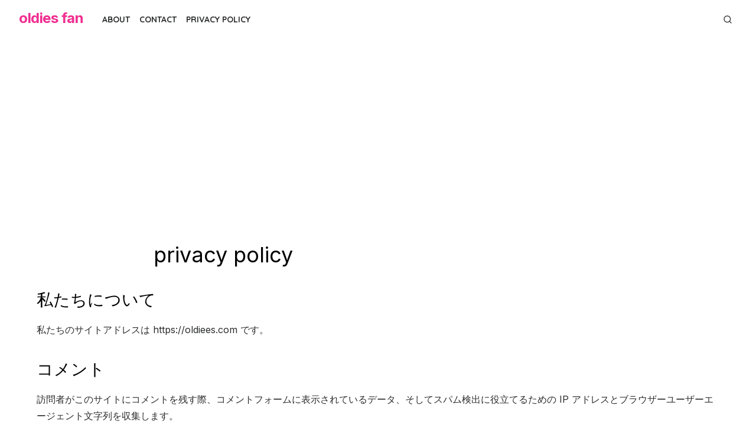

--- FILE ---
content_type: text/html; charset=utf-8
request_url: https://www.google.com/recaptcha/api2/aframe
body_size: 265
content:
<!DOCTYPE HTML><html><head><meta http-equiv="content-type" content="text/html; charset=UTF-8"></head><body><script nonce="E-NeUA0AH6S3HuMfxyF_-w">/** Anti-fraud and anti-abuse applications only. See google.com/recaptcha */ try{var clients={'sodar':'https://pagead2.googlesyndication.com/pagead/sodar?'};window.addEventListener("message",function(a){try{if(a.source===window.parent){var b=JSON.parse(a.data);var c=clients[b['id']];if(c){var d=document.createElement('img');d.src=c+b['params']+'&rc='+(localStorage.getItem("rc::a")?sessionStorage.getItem("rc::b"):"");window.document.body.appendChild(d);sessionStorage.setItem("rc::e",parseInt(sessionStorage.getItem("rc::e")||0)+1);localStorage.setItem("rc::h",'1763658674747');}}}catch(b){}});window.parent.postMessage("_grecaptcha_ready", "*");}catch(b){}</script></body></html>

--- FILE ---
content_type: text/css; charset=utf-8
request_url: http://oldiees.com/wp-content/cache/autoptimize/autoptimize_single_656d0db52e79f3143f82d762a2b273ad.php?ver=1.1.3
body_size: 62398
content:
html,body,div,span,applet,object,iframe,h1,h2,h3,h4,h5,h6,p,blockquote,pre,a,abbr,acronym,address,big,cite,code,del,dfn,em,img,ins,kbd,q,s,samp,small,strike,strong,sub,sup,tt,var,b,u,i,center,dl,dt,dd,ol,ul,li,fieldset,form,label,legend,table,caption,tbody,tfoot,thead,tr,th,td,article,aside,canvas,details,embed,figure,figcaption,footer,header,hgroup,menu,nav,output,ruby,section,summary,time,mark,audio,video{margin:0;padding:0;border:0;font-size:100%;font:inherit;vertical-align:baseline}article,aside,details,figcaption,figure,footer,header,hgroup,menu,nav,section{display:block}html{-webkit-text-size-adjust:100%}body{text-rendering:optimizelegibility;line-height:1}ol,ul{list-style:none}blockquote,q{quotes:none}blockquote:before,blockquote:after,q:before,q:after{content:'';content:none}table{border-collapse:collapse;border-spacing:0}pre{font-family:monospace;font-size:1em}abbr[title]{border-bottom:none;text-decoration:underline;text-decoration-style:dotted}b,strong{font-weight:700}code,kbd,samp{font-family:monospace,monospace;font-size:1em}button,input,optgroup,select,textarea{font-family:inherit;font-size:100%;margin:0}button,input{overflow:visible}button,select{text-transform:none}button,[type=button],[type=reset],[type=submit]{-webkit-appearance:button}html,body{-webkit-font-smoothing:antialiased;-moz-osx-font-smoothing:grayscale}body,input,select,textarea{color:#2c2d2e;font-family:'Inter',sans-serif;font-size:16px;font-size:1rem;line-height:1.75}body{background-color:#fff;word-wrap:break-word;overflow-x:hidden}h1,h2,h3,h4,h5,h6{clear:both;font-family:'Inter',sans-serif;color:#000;font-weight:400}h1{font-size:32px;font-size:2rem;line-height:1.25}h2{font-size:24px;font-size:1.5rem;line-height:1.5}h3{font-size:21px;font-size:1.3125rem;line-height:1.5}h4{font-size:18px;font-size:1.125rem;line-height:1.5}h5{font-size:14px;font-size:.875rem;text-transform:uppercase;line-height:1.5}h6{font-size:16px;font-size:1rem;line-height:1.5}h1,h2,h3{margin:2rem 0 1rem}h4,h5,h6{margin:1rem 0 .5rem}p{margin:0 0 2rem}.center-align{text-align:center}.right-align{text-align:right}.justify{text-align:justify}.nowrap{white-space:nowrap}dfn,cite,em,i{font-style:italic}pre{margin-bottom:1rem;max-width:100%;overflow:auto;font-family:"Courier 10 Pitch",Courier,monospace;font-size:16px;font-size:1rem;line-height:1.5;white-space:pre-wrap;word-wrap:break-word}code,kbd,tt,var{font-family:Menlo,Consolas,monospace;font-size:14px;font-size:.875rem}code{background-color:rgba(0,0,0,.08);padding:2px 4px;line-height:1.75}abbr,acronym{border-bottom:1px dotted #4b4c4d;cursor:help}mark,ins{text-decoration:none}mark{background:#fff9c0}small{font-size:75%}big{font-size:125%}.sep{padding:0 .5rem}.site-title{font-family:'Inter',sans-serif;font-size:2rem;font-weight:800;line-height:1.25;letter-spacing:-.5px}.site-description{font-size:.875rem;color:#9d9e9e;line-height:1.25}.entry-title{padding:0;margin:0}.widget-title{margin:0 0 1.5rem;padding:0;font-size:.75rem;text-transform:uppercase;text-align:center;line-height:1.5;text-align:center;letter-spacing:.25em}.comments-title,.comment-reply-title{font-size:1.5rem;margin:0 0 1rem;padding:0;line-height:1.25}.page-title{margin:0;font-size:1.5rem;text-align:center;font-weight:400;line-height:1.5}.page-title>span:first-child{display:block;margin-bottom:.5rem;font-size:12px;text-transform:uppercase;letter-spacing:.05em;color:#9d9e9e;font-weight:400}a{color:#0baab0;text-decoration:underline}a:hover,a:focus{text-decoration:none}a:hover,a:active{outline:0}.site-title a{color:#f02e90;white-space:nowrap;text-decoration:none;opacity:1;transition:all .3s ease-in-out 0s}.site-title a:hover{text-decoration:none;opacity:.5}.entry-title a{color:#000;text-decoration:none}.entry-title a:hover{color:#0baab0;text-decoration:underline}.read-more{display:block;text-align:left;margin:1rem 0 0}.read-more a{display:inline-block;position:relative;padding:0 0 .25rem;border:0;color:#4b4c4d;font-size:14px;letter-spacing:.05em;font-weight:400;text-decoration:none}.read-more a:before,.read-more a:after{content:"";position:absolute;left:0;bottom:0;height:1px;transition:all .3s ease-in-out 0s}.read-more a:before{width:100%;background-color:rgba(0,0,0,.1);z-index:1}.read-more a:after{width:0;background-color:currentColor;z-index:2}.read-more a:hover{color:#0baab0;text-decoration:none}.read-more a:hover:after{width:100%}.divider{display:-webkit-box;display:-webkit-flex;display:-ms-flexbox;display:flex;align-items:center;justify-content:center;overflow:hidden;width:100%}.divider span{position:relative;padding:0 16px}.divider span:before,.divider span:after{content:"";position:absolute;height:1px;top:50%;width:200%;background-color:rgba(0,0,0,.08)}.divider span:before{left:100%}.divider span:after{right:100%}*,*:before,*:after{box-sizing:inherit}blockquote{quotes:"" "";position:relative;margin:2rem 0;padding:0;font-style:italic}blockquote p{position:relative;margin:1rem 0;font-size:1.125rem}blockquote p:first-child{padding-top:2rem}blockquote p:last-child{margin-bottom:0}blockquote:before{content:"\201D";font-family:serif;position:absolute;display:block;text-align:center;top:-4px;left:8px;font-size:6rem;line-height:48px;font-weight:700;font-style:normal;color:currentColor}blockquote:after{content:""}blockquote cite{display:block;margin-top:.5rem;font-style:normal;font-size:.875rem;color:#9d9e9e}blockquote cite:before{content:"";display:inline-block;vertical-align:middle;height:1px;width:32px;margin-right:8px;background-color:rgba(0,0,0,.08)}address{margin:0 0 .5rem}q{quotes:"“" "”" "‘" "’"}b,strong{font-weight:700}ul,ol{margin:0 0 2rem 1.5rem;padding:0 0 0 1.5rem}ul{list-style:disc}ol{list-style:decimal}li>ul,li>ol{margin-bottom:0;margin-left:1.5rem}dt{font-weight:700}dd{margin:0 1.5rem 2rem}img{height:auto;max-width:100%}img[loading=lazy]{animation:fimg-FadeIn 2.5s}@keyframes fimg-FadeIn{from{opacity:0}to{opacity:1}}table{margin:2rem auto;width:100%;border-collapse:collapse;border-spacing:0}td,th{padding:1rem;border:1px solid rgba(0,0,0,.08)}th{text-align:left;font-weight:700}figure{margin:auto}.svg-icon{display:inline-block;width:16px;height:16px;stroke:currentColor;stroke-width:2;stroke-linecap:round;stroke-linejoin:round;fill:none}embed,iframe,object{max-width:100%}.entry-content .wp-smiley,.comment-content .wp-smiley{border:none;margin-bottom:0;margin-top:0;padding:0}.gallery{margin:0 -.5rem 2rem}.gallery-item{display:inline-block;width:100%;margin:0 auto 1rem;padding:0 .5rem;text-align:center;vertical-align:top;-webkit-box-sizing:border-box;box-sizing:border-box}.gallery-icon img{display:block;max-width:100%;height:auto;margin:0 auto;border:none}.gallery-columns-2 .gallery-item{max-width:50%}.gallery-columns-3 .gallery-item{max-width:33.333334%}.gallery-columns-4 .gallery-item{max-width:25%}.gallery-columns-5 .gallery-item{max-width:20%}.gallery-columns-6 .gallery-item{max-width:16.6666%}.gallery-columns-7 .gallery-item{max-width:14.2857%}.gallery-columns-8 .gallery-item{max-width:12.5%}.gallery-columns-9 .gallery-item{max-width:11.1111%}.gallery-columns-10 .gallery-item{max-width:10%}.wp-caption{border:none;max-width:100%;margin-bottom:1rem}.wp-caption-text,.gallery-caption{display:block;margin:1rem 0 0;font-size:14px;font-size:.875rem;text-align:center;line-height:1.5;color:#9d9e9e}.wp-caption img[class*=wp-image-]{display:block;margin-left:auto;margin-right:auto}button,.button,input[type=button],input[type=reset],input[type=submit]{border:0;background:#0baab0;color:#fff;font-size:.875rem;line-height:1.5;padding:.5rem 1.5rem .5rem;opacity:1;font-weight:700;cursor:pointer;border-radius:2px;box-sizing:border-box;transition:opacity .3s ease 0s}button:hover,.button:hover,input[type=button]:hover,input[type=reset]:hover,input[type=submit]:hover{opacity:.75}button:focus,.button:focus,input[type=button]:focus,input[type=reset]:focus,input[type=submit]:focus,button:active,input[type=button]:active,input[type=reset]:active,input[type=submit]:active{border:0}input[type=text],input[type=email],input[type=url],input[type=password],input[type=search],input[type=number],input[type=tel],input[type=range],input[type=date],input[type=month],input[type=week],input[type=time],input[type=datetime],input[type=datetime-local],input[type=color],textarea{color:#2c2d2e;line-height:1.5;border:1px solid rgba(0,0,0,.08);-webkit-box-sizing:border-box;box-sizing:border-box}select{line-height:1.5;border:1px solid #ddd;padding:.5em}input[type=text]:focus,input[type=email]:focus,input[type=url]:focus,input[type=password]:focus,input[type=search]:focus,input[type=number]:focus,input[type=tel]:focus,input[type=range]:focus,input[type=date]:focus,input[type=month]:focus,input[type=week]:focus,input[type=time]:focus,input[type=datetime]:focus,input[type=datetime-local]:focus,input[type=color]:focus,textarea:focus{color:#000}input[type=text],input[type=email],input[type=url],input[type=password],input[type=search],input[type=number],input[type=tel],input[type=range],input[type=date],input[type=month],input[type=week],input[type=time],input[type=datetime],input[type=datetime-local],input[type=color],textarea{padding:.5rem 1rem}.search-form{position:relative;display:-webkit-box;display:-ms-flexbox;display:flex;flex-direction:row;-ms-flex-wrap:nowrap;flex-wrap:nowrap;align-items:center;background-color:#fff;border-width:1px;border-style:solid;border-color:rgba(0,0,0,.08) rgba(0,0,0,.08) rgba(0,0,0,.16)}.search-form label{flex:1 1 0}.search-form .search-field,.search-form input[type=search]{width:100%;padding:8px;border:0;background-color:#fff;font-size:.875rem;line-height:22px;-webkit-appearance:none}.search-form .search-field:focus{border-color:rgba(0,0,0,.2)}.search-form .search-submit{width:60px;height:40px;padding:4px;background-color:transparent;color:#4b4c4d;text-align:center;line-height:1;border:0;cursor:pointer;box-sizing:border-box}.main-navigation{display:none;clear:both;margin:0;font-family:'Quicksand',sans-serif;box-sizing:border-box}.main-navigation ul{list-style:none;margin:0;padding:0;text-align:left}.main-navigation li{display:block;position:relative}.main-navigation a{display:block;text-decoration:none;font-size:14px}.main-navigation ul ul{display:none}.mobile-header{position:relative;padding:.5rem 0;margin-bottom:1.5rem;z-index:9998}.mobile-header-wrapper{display:-webkit-box;display:-webkit-flex;display:-ms-flexbox;display:flex;flex-direction:row;-ms-flex-wrap:nowrap;flex-wrap:nowrap;justify-content:flex-start;align-items:center}.mobile-header .site-branding{align-items:center;flex:1 1 0;width:calc(100% - 80px);padding:4px 8px;margin:auto;text-align:center}.mobile-header .site-title{width:100%;height:40px;font-size:1.5rem;line-height:32px;margin:auto;padding:4px 0}.mobile-header .site-description{width:100%}.mobile-header .site-title+.site-description{margin-top:4px}.mobile-header .site-title a{display:inline-block;max-width:100%;white-space:nowrap;overflow:hidden;text-overflow:ellipsis}.mobile-header .site-logo{width:auto;max-width:180px;height:100%;margin:auto}.mobile-header .search-popup-button,.mobile-header .woo-cart-link a{width:40px;height:40px}.mobile-header .search-popup-button .svg-icon{width:20px;height:20px}.mobile-navigation{outline:none;display:block;width:100%;margin:0;padding:1.5rem 0;font-family:'Quicksand',sans-serif;background-color:#fff}.mobile-navigation ul{display:block;list-style:none;margin:0;padding:0;text-align:left}.mobile-navigation li{display:block;position:relative}.mobile-navigation a{display:block;text-decoration:none;font-size:14px}.mobile-navigation ul li{margin:0 .5rem}.mobile-navigation ul li a{padding:.5rem 0;font-size:16px;line-height:1.5}.mobile-navigation ul ul{display:none;margin:0}.mobile-navigation ul ul li{margin:0}.mobile-navigation ul ul li a{padding:.5rem .75rem}.mobile-navigation .mobile-menu,.mobile-navigation .social-menu{margin:1rem 0}.mobile-navigation .mobile-menu li{display:block;border-top:1px solid rgba(0,0,0,.08);padding:0;margin:0}.mobile-navigation .mobile-menu>li:first-child{border-top:0}.mobile-navigation .mobile-menu>li:last-child{border-bottom:1px solid rgba(0,0,0,.08)}.mobile-navigation .mobile-menu a{color:#2c2d2e;opacity:1;transition:opacity .3s ease-in-out 0s}.mobile-navigation .mobile-menu>li>a,.mobile-navigation .mobile-menu>li>div>a{padding:.5rem}.mobile-navigation .mobile-menu li:hover>a,.mobile-navigation .mobile-menu li:focus>a,.mobile-navigation .mobile-menu li.current_page_item>a,.mobile-navigation .mobile-menu li.current-menu-item>a{color:#2c2d2e;opacity:.5}.mobile-navigation .mobile-menu li.is-open>ul,.mobile-navigation .mobile-menu li .is-open+.sub-menu{display:block;background-color:rgba(0,0,0,.04)}.mobile-navigation .mobile-menu li.is-closed>ul{display:none}.mobile-navigation .social-menu{display:-webkit-box;display:-webkit-flex;display:-ms-flexbox;display:flex;flex-direction:row;-ms-flex-wrap:wrap;flex-wrap:wrap;align-items:center;justify-content:flex-start;padding:0}.mobile-navigation .social-menu li{display:inline-block;padding:0 .25rem;margin:0 .25rem}.mobile-navigation .social-menu a{margin:0;border:0}.mobile-navigation .social-menu .svg-icon{width:20px;height:20px}.menu-toggle,.side-panel-close{display:inline-block;cursor:pointer;width:40px;height:40px;margin:0;padding:0;background:0 0;color:#2c2d2e;text-decoration:none;border:0}.menu-toggle{position:relative}.side-panel-close{position:absolute;right:20px;top:10px}.menu-toggle>i,.side-panel-close>i{display:block;height:2px;opacity:1;position:absolute;width:22px;z-index:20;left:9px;top:20px}.menu-toggle>i:before,.side-panel-close>i:before{background-color:currentColor;content:"";height:2px;left:0;position:absolute;top:-6px;transform-origin:center center 0;transition:transform .3s ease 0s,background .3s ease 0s;width:22px}.menu-toggle>i:after,.side-panel-close>i:after{background-color:currentColor;bottom:-6px;content:"";height:2px;left:0;position:absolute;transform-origin:center center 0;transition:transform .3s ease 0s,background .3s ease 0s;width:22px}.menu-toggle>i{background-color:currentColor}.side-panel-close>i{background-color:transparent}.side-panel-close>i:before{transform:translate(0px,6px) rotate(-45deg)}.side-panel-close>i:after{transform:translate(0px,-6px) rotate(45deg)}.sub-menu-toggle{display:-webkit-box;display:-webkit-flex;display:-ms-flexbox;display:flex;align-items:center;justify-content:center;height:42px;width:42px;padding:0;margin:0;position:absolute;top:0;right:0;text-transform:none;background-color:transparent;color:#2c2d2e;border:0;content:"";border-radius:0}.sub-menu-toggle .svg-icon{width:18px;height:18px}li.is-open>.menu-item-wrapper .sub-menu-toggle .svg-icon,li .menu-item-wrapper.is-open .sub-menu-toggle .svg-icon{transform:rotate(-180deg)}.social-menu{position:relative;display:-webkit-box;display:-webkit-flex;display:-ms-flexbox;display:flex;-ms-flex-wrap:wrap;flex-wrap:wrap;align-items:center;list-style-type:none;margin:0;padding:0;font-size:1rem}.social-menu li{display:inline-block;margin:0 .5rem 0 0;line-height:1}.social-menu li:last-child{margin-right:0}.social-menu a{position:relative;display:-webkit-box;display:-webkit-flex;display:-ms-flexbox;display:flex;align-items:center;margin:0;padding:4px;line-height:1;text-align:center;color:#2c2d2e;background-color:transparent;opacity:1;transition:opacity .3s ease-in-out 0s,color .3s ease-in-out 0s}.social-menu a:hover{text-decoration:none;opacity:.5}.social-menu a .screen-reader-text{position:absolute;top:-9999em;left:-9999em}.social-menu .svg-icon{width:16px;height:16px;stroke:none;fill:currentColor}.side-panel{background-color:#fff;height:100%;left:0;max-width:100%;overflow-x:hidden;overflow-y:scroll;padding:0;pointer-events:none;position:fixed;top:0;-webkit-transform:translateX(-100%);-ms-transform:translateX(-100%);transform:translateX(-100%);-webkit-transition:-webkit-transform .5s cubic-bezier(.75,0,.25,1);transition:-webkit-transform .5s cubic-bezier(.75,0,.25,1);transition:transform .5s cubic-bezier(.75,0,.25,1);transition:transform .5s cubic-bezier(.75,0,.25,1),-webkit-transform .5s cubic-bezier(.75,0,.25,1);width:100%;will-change:transform;z-index:9999;max-width:900px;visibility:hidden}.admin-bar .side-panel{top:48px}@media only screen and (min-width:600px){.admin-bar .side-panel{top:32px}}.side-panel-open{height:100%;overflow:hidden}.side-panel-open .side-panel{visibility:visible;pointer-events:auto;-webkit-transform:translateX(0%);-ms-transform:translateX(0%);transform:translateX(0%);-webkit-transition:-webkit-transform .5s cubic-bezier(.75,0,.25,1);transition:-webkit-transform .5s cubic-bezier(.75,0,.25,1);transition:transform .5s cubic-bezier(.75,0,.25,1);transition:transform .5s cubic-bezier(.75,0,.25,1),-webkit-transform .5s cubic-bezier(.75,0,.25,1)}.side-panel-inner{padding:48px 32px 48px}.side-panel-overlay{background:rgba(0,0,0,.25);bottom:0;cursor:pointer;display:block;left:0;opacity:0;position:fixed;right:0;top:0;-webkit-transition:opacity .4s cubic-bezier(.75,0,.25,1) .1s,visibility 1ms linear .502s;transition:opacity .4s cubic-bezier(.75,0,.25,1) .1s,visibility 1ms linear .502s;visibility:hidden;will-change:opacity;z-index:9997}.side-panel-open .side-panel-overlay{visibility:visible;opacity:1;-webkit-transition:opacity .4s cubic-bezier(.75,0,.25,1) 2ms,visibility 1ms linear;transition:opacity .4s cubic-bezier(.75,0,.25,1) 2ms,visibility 1ms linear}@media only screen and (min-width:600px){.side-panel{max-width:400px}}.posts-navigation,.post-navigation{overflow:hidden;clear:both}.posts-navigation,.post-navigation,.comment-navigation{margin:2rem 0}.posts-navigation a{display:inline-block;padding:.25rem 0;color:#9d9e9e;text-decoration:none;line-height:1.25;transition:all .2s ease-in-out 0s}.posts-navigation a:hover{color:#0baab0;border-color:#0baab0}.comment-navigation .nav-previous,.posts-navigation .nav-previous,.post-navigation .nav-previous,.comment-navigation .nav-next,.posts-navigation .nav-next,.post-navigation .nav-next{box-sizing:border-box}.comment-navigation .nav-previous,.posts-navigation .nav-previous,.post-navigation .nav-previous{margin-bottom:1.5rem}.pagination{clear:both;margin-bottom:2rem}.pagination .nav-links{text-align:center}.pagination .page-numbers{display:inline-block;width:40px;height:40px;line-height:30px;padding:4px;margin-right:.25rem;background-color:#fff;color:#9d9e9e;text-decoration:none;border:1px solid rgba(0,0,0,.08);box-sizing:border-box}.pagination .page-numbers:hover{text-decoration:none;background-color:#0baab0;color:#fff}.pagination .current,.pagination .current:hover{background-color:#0baab0;color:#fff}.post-navigation{position:relative;padding-top:1rem;border-top:1px solid rgba(0,0,0,.08)}.post-navigation .nav-previous,.post-navigation .nav-next{padding:0 .5rem;transition:all .2s ease-in-out 0s}.post-navigation .nav-previous,.post-navigation .nav-next{text-align:center}.post-navigation a{display:inline-block;text-decoration:none}.post-navigation .meta-nav,.post-navigation .post-title{display:inline-block}.post-navigation .meta-nav{display:-webkit-box;display:-webkit-flex;display:-ms-flexbox;display:flex;align-items:center;flex-flow:row nowrap;margin-bottom:.5rem;font-size:.75rem;text-transform:uppercase;color:#9d9e9e}.post-navigation .nav-previous .meta-nav,.post-navigation .nav-next .meta-nav{justify-content:center}.post-navigation .post-title{color:#000;font-size:1rem;transition:color .3s ease 0s}.post-navigation a:hover .meta-nav,.post-navigation a:hover .post-title{color:#0baab0}.post-navigation a .svg-icon{width:16px;height:16px}.nav-arrow{width:24px;position:relative;background-color:#9d9e9e}.nav-arrow,.nav-arrow:after,.nav-arrow:before{display:block;height:1px}.nav-arrow:after,.nav-arrow:before{width:5px;content:"";position:absolute;background-color:currentColor}.nav-arrow:before{transform:rotate(40deg)}.nav-arrow:after{transform:rotate(-40deg)}.nav-arrow.nav-arrow-left:after,.nav-arrow.nav-arrow-left:before{top:0;left:0}.nav-arrow.nav-arrow-left:before{transform-origin:top left}.nav-arrow.nav-arrow-left:after{transform-origin:bottom left}.nav-arrow.nav-arrow-right:after,.nav-arrow.nav-arrow-right:before{top:0;right:0}.nav-arrow.nav-arrow-right:before{transform-origin:top right}.nav-arrow.nav-arrow-right:after{transform-origin:bottom right}.nav-arrow-left{margin-right:.5em}.nav-arrow-right{margin-left:.5em}.post-navigation a:hover .nav-arrow{background-color:#0baab0}.container{max-width:100%;margin:auto;padding:0 24px;transition:max-width .5s ease-in-out 0s;box-sizing:border-box}.content-area,.widget-area{flex:0 0 100%;max-width:100%;padding:0 12px;box-sizing:border-box}.site{background-color:#fff;margin:auto}.row{display:-webkit-box;display:-webkit-flex;display:-ms-flexbox;display:flex;flex-direction:row;-ms-flex-wrap:wrap;flex-wrap:wrap;justify-content:space-between;margin:0 -12px}.column{padding:0 12px;box-sizing:border-box}.hentry:before,.hentry:after,.product:before,.product:after,.entry-content:before,.entry-content:after,.comment-meta:before,.comment-meta:after,.comment-content:before,.comment-content:after,.nav-links:before,.nav-links:after,.widget_archive ul li:before,.widget_archive ul li:after,.widget_categories ul li:before,.widget_categories ul li:after{content:"";display:table;table-layout:fixed}.hentry:after,.product:after,.entry-content:after,.comment-meta:after,.comment-content:after,.nav-links:after,.widget_archive ul li:after,.widget_categories ul li:after{clear:both}.screen-reader-text{clip:rect(1px,1px,1px,1px);height:1px;overflow:hidden;position:absolute !important;width:1px;word-wrap:normal !important}.screen-reader-text:focus{background-color:#f1f1f1;border-radius:2px;box-shadow:0 0 2px 2px rgba(0,0,0,.25);clip:auto !important;color:#0baab0;display:block;font-size:14px;font-weight:700;height:auto;left:5px;line-height:normal;padding:15px 20px;text-decoration:none;top:5px;width:auto;z-index:100000}.site-header{background-color:#fff}.site-header .main-header{display:none}.header-actions,.header-hamburger{display:-webkit-box;display:-webkit-flex;display:-ms-flexbox;display:flex;flex-direction:row;-ms-flex-wrap:nowrap;flex-wrap:nowrap}.header-actions{justify-content:flex-end}.header-hamburger{align-items:center;justify-content:flex-start}.site-logo{line-height:1;font-size:1rem;max-width:100%}.site-logo:hover{opacity:.75}.site-logo img{display:inline-block;vertical-align:middle;max-width:100%;height:auto;opacity:1;transition:opacity .3s ease-in-out 0s}.site-branding{position:relative;display:flex;flex-direction:column;padding:0;margin:2rem auto;box-sizing:border-box}.site-title{margin:0;padding:0}.site-description{max-width:760px;margin:8px 0 0;padding:0}.sticky-header{position:fixed;left:0;right:0;top:0;width:100%;background-color:#fff;z-index:999;box-shadow:0 4px 12px 0 rgba(0,0,0,.06);-webkit-animation:HeaderTransform .35s ease-in;animation:HeaderTransform .35s ease-in;box-sizing:border-box}@-webkit-keyframes HeaderTransform{0%{-webkit-transform:translate3d(0,-100%,0);transform:translate3d(0,-100%,0)}100%{-webkit-transform:translateZ(0);transform:translateZ(0)}}@keyframes HeaderTransform{0%{-webkit-transform:translate3d(0,-100%,0);transform:translate3d(0,-100%,0)}100%{-webkit-transform:translateZ(0);transform:translateZ(0)}}.sticky-header .mobile-header{margin:0}.search-popup,.search-popup-inner{position:relative;display:-webkit-box;display:-webkit-flex;display:-ms-flexbox;display:flex;flex-flow:row nowrap;align-items:center;padding:0;margin:0}.social-links+.search-popup,.woo-cart-link+.search-popup{margin-left:.5rem}.search-popup .search-form{position:absolute;width:1px;height:36px;top:50%;right:40px;margin-top:-18px;padding:0 .5rem;opacity:0;visibility:hidden;background-color:#fff;border-width:0 0 1px;border-style:solid;border-bottom-color:#9d9e9e;border-radius:0;box-shadow:0 2px 4px -2px rgba(0,0,0,.1);transition:width .5s ease 0s,opacity .5s ease 0s;z-index:20;box-sizing:border-box}.search-popup .search-form label{max-width:calc(100% - 40px)}.search-popup .search-form .search-field{height:26px;line-height:26px;font-size:14px;padding:4px 0;border:0;border-radius:0;background-color:#fff;position:relative;box-sizing:border-box}.search-popup .search-form .search-submit{position:absolute;right:5px;top:3px;width:40px;height:30px;background:0 0;color:#9d9e9e}.search-popup .search-form .search-submit:hover{color:#4b4c4d}.search-popup-button{display:-webkit-box;display:-webkit-flex;display:-ms-flexbox;display:flex;align-items:center;justify-content:center;padding:4px;text-align:center;line-height:1;color:#2c2d2e;background-color:transparent;cursor:pointer;z-index:10;opacity:1;transition:color .3s ease-in-out 0s,opacity .3s ease-in-out 0s}.search-popup-button:hover{opacity:.5}.search-close{display:none}.search-popup.active .search-form{visibility:visible;opacity:1;width:200px}.search-popup.active .search-close{display:-webkit-box;display:-webkit-flex;display:-ms-flexbox;display:flex}.search-popup.active .search-open{display:none}.woo-cart-link{position:relative;display:-webkit-box;display:-webkit-flex;display:-ms-flexbox;display:flex;flex-flow:row nowrap;align-items:center;padding:0;margin:0}.woo-cart-link a{display:inline-block;width:24px;height:24px;padding:4px;text-decoration:none;color:#2c2d2e;text-align:center;line-height:1;opacity:1;transition:color .3s ease-in-out 0s,opacity .3s ease-in-out 0s}.woo-cart-link a:hover{opacity:.5}.social-links+.woo-cart-link{margin-left:.5rem}.site-footer{margin:2rem auto 0;clear:both;background-color:#fff}.site-footer .social-links{padding:0;margin:1rem 0}.site-footer .social-menu{justify-content:center}.site-footer .social-menu .svg-icon{width:20px;height:20px}.footer-wrapper{padding:1rem 0}.footer-credits{margin:1rem 0;padding:0;font-size:.875rem;text-align:center;line-height:1.5;color:#2c2d2e}.footer-credits span{display:inline-block;padding-left:.5rem}.footer-credits a{color:#2c2d2e;opacity:1;transition:opacity .3s ease-in-out 0s,color .3s ease-in-out 0s;text-decoration:none}.footer-credits a:hover{opacity:.5;text-decoration:underline}.footer-credits span:first-child{padding-left:0}.footer-navigation{margin:1rem 0}.footer-menu{margin:0;padding:0;list-style-type:none;font-size:.875rem;line-height:1.5;text-align:center}.footer-menu a{display:inline-block;margin:.5rem 0;color:#2c2d2e;opacity:1;text-decoration:none;transition:opacity .3s ease-in-out 0s,color .3s ease-in-out 0s}.footer-menu a:hover{opacity:.5;text-decoration:underline}.section-header{margin:0 auto 2rem}.section-title{margin:0;font-size:1.5rem;text-align:center;font-weight:400;line-height:1.5}.section-title+p{margin:.5rem auto 0;max-width:640px;text-align:center;color:#9d9e9e}.posts-loop{-webkit-box-sizing:border-box;box-sizing:border-box}.hentry,.no-results{margin-bottom:2rem}.entry-header{margin:1rem 0 0}.entry-title .svg-icon,.sticky .entry-title .svg-icon{width:18px;height:18px}.entry-summary{margin-top:1rem}.entry-summary p{margin:0}.entry-footer{margin-top:.5rem;color:#9d9e9e;line-height:1.25}.entry-thumbnail,.artpop-thumbnail{position:relative;margin:auto;overflow:hidden}.entry-thumbnail img,.artpop-thumbnail img{position:absolute;width:100%;height:100%;left:0;right:0;object-fit:cover;object-position:center}.entry-thumbnail a,.artpop-thumbnail a{display:block}.entry-thumbnail:after,.artpop-thumbnail:after{content:"";display:block;padding-top:62.5%;width:100%}.entry-thumbnail a:focus img,.artpop-thumbnail a:focus img{opacity:.8;outline:inherit}.aspect-ratio-16x9:after{padding-top:56.25%}.aspect-ratio-16x10:after{padding-top:62.5%}.aspect-ratio-4x3:after{padding-top:75%}.aspect-ratio-3x2:after{padding-top:66.66%}.aspect-ratio-1x1:after{padding-top:100%}.aspect-ratio-2x3:after{padding-top:150%}.aspect-ratio-3x4:after{padding-top:133.33%}.aspect-ratio-10x16:after{padding-top:160%}.aspect-ratio-9x16:after{padding-top:177.77%}.posted-on,.byline,.edit-link,.cat-links,.tags-links,.comments-link{font-size:1em}.entry-meta,.entry-category{font-family:'Quicksand',sans-serif;font-size:.875rem;color:#9d9e9e;text-align:left;line-height:1.5}.entry-meta{margin:.5rem 0}.entry-meta a{display:inline-block;text-decoration:none;opacity:1;transition:opacity .3s ease-in-out 0s,color .3s ease-in-out 0s}.entry-meta a:hover{opacity:.5}.posted-on a,.byline .author a,.comments-link a,.author-link a{color:#9d9e9e}.entry-category .sep{padding-left:0}.cat-links a{color:#0baab0;font-size:.75rem;text-transform:uppercase;letter-spacing:.05em;font-weight:700}.updated:not(.published){display:none}.byline .author{display:inline-block;text-transform:none}.byline .avatar{width:20px;margin:0 .5rem 0 0;border-radius:40px;vertical-align:middle}span+.posted-on,span+.comments-link,span+.author-link{padding-left:.5rem}span+.posted-on:before,span+.comments-link:before{content:"\2022";padding-right:.5rem}.comments-link a{opacity:1;transition:opacity .3s ease-in-out 0s,color .3s ease-in-out 0s}.comments-link a:hover{text-decoration:none;opacity:.5}.comments-link .svg-icon{vertical-align:middle;margin-right:.25em;width:14px;height:14px}.post-edit-link{display:inline-block;padding:.25rem .5rem;margin-bottom:.25rem;background-color:#0baab0;color:#fff;font-size:.875rem;font-weight:700;line-height:1.25;border-radius:2px;text-decoration:none;opacity:1;transition:opacity .3s ease-in-out 0s}.post-edit-link:hover{opacity:.8}.grid-post{text-align:left}.grid-post .entry-meta,.grid-post .entry-category{margin:0 0 1rem}.grid-post .entry-title{font-size:1.3125rem;text-align:left;margin-bottom:1rem}.grid-post .entry-thumbnail{border-radius:4px;margin-bottom:1.5rem}.grid-post .entry-header{margin-top:0}.featured-posts-area{margin-bottom:2rem}.featured-post{position:relative}.featured-post .entry-header{margin-top:0}.featured-post .entry-title{font-size:1.125rem;text-align:left}.featured-post .entry-meta,.featured-post .entry-category{text-align:left}.featured-post .entry-meta{position:relative;margin:0 0 1rem}.featured-post .entry-category{margin:0 0 .5rem}.featured-post .entry-thumbnail{border-radius:4px;margin-bottom:1rem}.featured-carousel .featured-post{margin-bottom:0}.featured-carousel .entry-header{position:absolute;bottom:0;width:100%;margin:0;padding:32px 24px;box-sizing:border-box;background:linear-gradient(to bottom,rgba(0,0,0,0) 0,rgba(0,0,0,.75) 100%)}.featured-carousel .entry-title a,.featured-carousel .entry-meta,.featured-carousel .entry-meta a{color:#fff}.featured-carousel .entry-title a:hover{color:#fff;text-decoration:underline}.featured-carousel .entry-thumbnail:after{padding-top:75%}.featured-carousel .entry-title,.featured-carousel .entry-meta,.featured-carousel .entry-category{text-align:center}.featured-carousel .entry-title{margin:1rem 0 0}.featured-carousel .featured-post .entry-thumbnail{margin:0}.featured-carousel .swiper-button-next,.featured-carousel .swiper-button-prev{color:#fff}.featured-grid .row>.column:first-child .entry-header{position:relative;padding:24px 16px 0;margin:-32px 16px 0;border-radius:4px 4px 0 0;background-color:#fff;z-index:2}.featured-grid .row>.column:first-child .entry-summary,.featured-grid .row>.column:first-child .entry-footer{padding-left:16px;padding-right:16px;margin-left:16px;margin-right:16px}.featured-grid .row>.column:first-child .entry-thumbnail{margin-bottom:0}.featured-grid .row>.column:not(:first-child){width:100%;display:-webkit-box;display:-webkit-flex;display:-ms-flexbox;display:flex;flex-direction:row;-ms-flex-wrap:nowrap;flex-wrap:nowrap;justify-content:space-between}.featured-grid .row>.column:not(:first-child) article{width:calc(50% - 12px)}.featured-grid .row>.column:nth-child(3) article{margin-bottom:0}.featured-grid .row>.column:not(:first-child) .entry-title{font-size:1rem}.featured-grid .row>.column:not(:first-child) .entry-meta{display:none}.featured-grid .entry-footer{margin:1rem 0 0}.swiper .swiper-pagination-bullet-active{background-color:#0baab0}.swiper .swiper-container-horizontal>.swiper-pagination-bullets,.swiper .swiper-pagination-custom,.swiper .swiper-pagination-fraction{bottom:0}.featured-carousel .amp-slider .entry-thumbnail:after{padding-top:56.25%}.featured-carousel .amp-slider .entry-header{border-radius:0 0 4px 4px}.page-header{margin-bottom:2rem;width:100%;padding:0 12px;box-sizing:border-box}.taxonomy-description{max-width:640px;margin:.5rem auto 0;color:#9d9e9e;text-align:center}.taxonomy-description>p:last-child{margin-bottom:0}.entry-content>*:first-child{margin-top:0}.entry-content>*:last-child{margin-bottom:0}.artpop-single .entry-header{margin:0 -24px 2rem}.artpop-single .entry-thumbnail{margin:1.5rem auto 0}.artpop-single .entry-meta{margin:1rem 0 0;text-align:left}.artpop-single .entry-category{margin:0 auto .5rem;text-align:left}.artpop-single .attachment img{margin-left:auto;margin-right:auto;display:block}.artpop-single .entry-footer{display:-webkit-box;display:-webkit-flex;display:-ms-flexbox;display:flex;flex-direction:row;-ms-flex-wrap:wrap;flex-wrap:wrap;justify-content:space-between;align-items:center;margin-top:2rem}.entry-header-text{padding:0 24px}.entry-header-text .cat-links .sep{display:none}.entry-header-text .cat-links a{text-transform:none;letter-spacing:normal;font-size:.875rem}.entry-header-text span+.cat-links{padding-left:.5rem}.entry-header-text span+.cat-links:before{content:"\2022";padding-right:.5rem}.tags-links{font-size:.875rem;font-family:'Quicksand',sans-serif}.tags-links a{display:inline-block;padding:.25rem .5rem;margin:0 .5rem .25rem 0;border-radius:2px;border:1px solid #0baab0;text-decoration:none;opacity:1;transition:opacity .3s ease-in-out 0s,color .3s ease-in-out 0s}.tags-links a:before{content:"#"}.tags-links a:hover{opacity:.5}.page-links{clear:both;margin:0 0 2rem}.page-links>span,.page-links>a{padding:0 .25rem}.breadcrumbs{margin:0 auto 1rem;font-size:.875rem;color:#9d9e9e;line-height:1.5}.breadcrumbs span a,.breadcrumbs span.breadcrumb_last{padding:0 .25rem}.breadcrumbs>span>span>a{padding-left:0}.author-info{margin:2rem auto;overflow:hidden;text-align:center}.author-avatar img{display:block;margin:0 auto .5rem;border-radius:100%}.author-title{clear:none;margin:0 0 .5rem;text-align:center}.author-link{margin:0;font-size:.875rem}.author-description{margin-top:1rem}.author-description p:last-child{margin-bottom:0}.author-bio{font-size:.875rem;color:#9d9e9e}.comments-area{overflow:hidden;clear:both;margin:2rem auto;background-color:#f8f8f9;padding:16px;border-radius:4px}.comment-list{margin:2rem 0}.comment-list,.comment-list ol{padding:0;list-style-type:none}.comment-list li{padding-bottom:1.5rem;margin-bottom:1.5rem;border-bottom:1px solid rgba(0,0,0,.08)}.comment-list li ol{margin:2rem 0 0 2rem}.comment-list li ol li{padding-bottom:0;border:0}.comment-meta{margin-bottom:1rem;font-family:'Quicksand',sans-serif;line-height:1.5}.comment-metadata,.comment-metadata a{color:#9d9e9e}.comment-metadata a{text-decoration:none}.comment-metadata,.comment-awaiting-moderation{font-size:.875rem}.comment-metadata .comment-edit-link{padding:0 .25rem;color:#0baab0}.comment-metadata .comment-edit-link:hover{opacity:1;text-decoration:underline}.comment-author .says{display:none}.comment-author .avatar{border-radius:30px;float:left;margin:0 .5rem 0 0}.comment-content{margin:.5rem 0;font-size:.875rem}.comment-content p{margin:0 0 1rem}.comment-content p:last-child{margin-bottom:0}.reply{margin-top:.5rem}.reply a{display:inline-block;padding:.25rem .5rem;font-size:.75rem;line-height:1.5;text-align:center;font-weight:700;letter-spacing:.05em;color:#fff;text-decoration:none;background-color:#0baab0;transition:all .3s ease 0s}.reply a:hover{opacity:.75}.bypostauthor{display:block}.comment-form{font-size:.875em}.comment-form p{margin-bottom:1rem}.comment-form label{display:block;margin:0 0 1rem;font-weight:400;line-height:1.25}.comment-form label .required{color:red}.comment-form .form-submit{margin-bottom:0}.comment-form input[type=checkbox]+label,.comment-form input[type=radio]+label{display:inline-block}.comment-form input[type=text],.comment-form input[type=url],.comment-form input[type=email],.comment-form textarea{width:100%;transition:all .3s ease 0s}.comment-form input[type=text]:focus,.comment-form input[type=url]:focus,.comment-form input[type=email]:focus,.comment-form textarea:focus{border-color:rgba(0,0,0,.3)}.error404 .entry-header{margin:0 0 2rem}.error-404 .widget{box-shadow:none;padding:0}.has-no-sidebar .content-area{flex-basis:100%;width:100%;max-width:100%}.has-no-sidebar .entry-content>.alignfull{width:100vw;max-width:100vw;margin-left:calc(50% - 50vw);margin-right:calc(50% - 50vw)}.page-template-full-width .mobile-header,.page-template-full-width .site-header{margin-bottom:0}.page-template-no-sidebar .content-area,.page-template-full-width .content-area{flex-basis:100%;width:100%;max-width:100%}.page-template-no-sidebar .entry-content>.alignfull,.page-template-full-width .entry-content>.alignfull{width:100vw;max-width:100vw;margin-left:calc(50% - 50vw);margin-right:calc(50% - 50vw)}p.has-drop-cap:not(:focus):first-letter {font-size:5em;font-weight:700;margin:.125em .1em 0 0}[class^=wp-block-] figcaption{display:block;margin:.5rem 0 0;font-size:14px;font-size:.875rem;text-align:center;line-height:1.5;color:#9d9e9e;box-sizing:border-box}.wp-block-gallery .blocks-gallery-image figcaption,.wp-block-gallery .blocks-gallery-item figcaption,.wp-block-gallery.has-nested-images figure.wp-block-image figcaption{font-size:1rem;color:#fff;padding:3rem 1rem 1.5rem;margin:0;background:linear-gradient(0deg,rgba(0,0,0,.7),rgba(0,0,0,.1) 70%,transparent)}.wp-block-gallery .blocks-gallery-image figcaption a,.wp-block-gallery .blocks-gallery-item figcaption a{color:#fff}:root :where(.wp-block-cover){padding:24px}@media screen and (min-width:480px){:root :where(.wp-block-cover){padding:32px}}.wp-block-quote{position:relative}.wp-block-quote.is-style-large,.wp-block-quote.is-large{padding:0 1rem}.wp-block-quote.is-style-large p,.wp-block-quote.is-large p{font-size:1.5rem;line-height:1.5}.wp-block-quote.is-large cite,.wp-block-quote.is-large footer,.wp-block-quote.is-style-large cite,.wp-block-quote.is-style-large footer{font-size:1rem;text-align:inherit}.wp-block-quote.is-style-large:before,.wp-block-quote.is-large:before{top:4px;left:-8px;font-size:8rem}.wp-block-audio audio{display:block;width:100%}.wp-block-pullquote{padding:0 1.5rem;border:0}.wp-block-pullquote blockquote{margin:0;padding:0;border:0}.wp-block-pullquote p{font-size:24px}.wp-block-pullquote cite{color:#9d9e9e}.wp-block-pullquote.is-style-solid-color blockquote cite{font-size:16px}pre.wp-block-verse{padding:0;background-color:transparent;white-space:pre-wrap}@media screen and (max-width:600px){.wp-block-media-text.is-stacked-on-mobile.reverse .wp-block-media-text__media{grid-row:1}.wp-block-media-text.is-stacked-on-mobile.reverse .wp-block-media-text__content{grid-row:2}}.wp-block-media-text.home-blog-header .wp-block-media-text__content>p:first-child{margin-bottom:1rem}.wp-block-media-text.home-blog-header .wp-block-media-text__content h1{margin-bottom:1rem;margin-top:1rem}.wp-block-separator.is-style-dots:before{font-size:2rem;letter-spacing:2rem;padding-left:2rem}.wp-block-archives.aligncenter,.wp-block-categories.aligncenter,.wp-block-latest-posts.aligncenter{list-style-position:inside;text-align:center}.wp-block-latest-posts{margin-left:0;padding-left:0}.wp-block-latest-posts__featured-image{position:relative;overflow:hidden;border-radius:4px}.wp-block-latest-posts__featured-image:after{content:"";display:block;padding-top:62.5%;width:100%}.wp-block-latest-posts__featured-image img{position:absolute;width:100%;height:100%;left:0;right:0;object-fit:cover;object-position:center}.wp-block-latest-posts.is-grid li{margin:0 auto 32px}.wp-block-latest-posts.is-grid li a{display:inline-block;margin-top:1rem;margin-bottom:1rem;color:#2c2d2e;font-size:1.3125rem;line-height:1.5;text-decoration:none}.wp-block-latest-posts.is-grid li a:hover{color:#0baab0;text-decoration:underline}.wp-block-latest-posts__post-date,.wp-block-latest-posts__post-author{margin:0 0 .5rem;color:#9d9e9e}@media screen and (min-width:600px){.wp-block-latest-posts.is-grid li{margin:0 16px 16px 0}}@media screen and (min-width:720px){.wp-block-latest-posts.is-grid li{margin:0 32px 32px 0}.wp-block-latest-posts.columns-2 li{width:calc((100% / 2) - 32px)}.wp-block-latest-posts.columns-3 li{width:calc((100% / 3) - 21.3334px)}.wp-block-latest-posts.columns-4 li{width:calc((100% / 4) - 24px)}.wp-block-latest-posts.columns-5 li{width:calc((100% / 5) - 12.8px)}.wp-block-latest-posts.columns-6 li{width:calc((100% / 6) - 13.3334px)}}.wp-block-latest-comments{padding-left:0;margin-left:0}.wp-block-latest-comments__comment-meta{font-size:16px;font-size:1rem}.wp-block-latest-comments__comment-date{font-size:14px;color:#9d9e9e;font-family:'Quicksand',sans-serif}.wp-block-latest-comments__comment-excerpt p{margin:.5rem 0 1rem;line-height:1.75}.has-text-color a{color:inherit}.hentry .entry-content .has-accent-color{color:#0baab0}.hentry .entry-content .has-black-color{color:#000}.hentry .entry-content .has-dark-color{color:#2c2d2e}.hentry .entry-content .has-gray-color{color:#4b4c4d}.hentry .entry-content .has-light-gray-color{color:#9d9e9e}.hentry .entry-content .has-white-color{color:#fff}.hentry .entry-content .has-accent-background-color{background-color:#0baab0}.hentry .entry-content .has-black-background-color{background-color:#000}.hentry .entry-content .has-dark-background-color{background-color:#2c2d2e}.hentry .entry-content .has-gray-background-color{background-color:#4b4c4d}.hentry .entry-content .has-light-gray-background-color{background-color:#9d9e9e}.hentry .entry-content .has-white-background-color{background-color:#fff}.hentry .entry-content .has-large-font-size,.hentry .entry-content .has-larger-font-size,.editor-styles-wrapper .has-x-large-font-size{line-height:1.5}.hentry .entry-content .has-huge-font-size{line-height:1.25}.widget{margin:0 0 2rem;color:#2c2d2e}.widget a{color:#2c2d2e;opacity:1;transition:opacity .3s ease-in-out 0s,color .3s ease-in-out 0s}.widget a:hover{color:#0baab0;text-decoration:none}.widget-title,.widget_calendar table caption{color:#000}.widget-area{font-size:.875rem}.widget ul{margin:0 0 .5rem;padding:0}.widget ul li{margin:1rem 0;padding:0}.widget ul ul{padding-left:1.5rem}.widget .textwidget p:last-child,.widget ul:last-child{margin-bottom:0}.widget select{max-width:100%}.widget_text a{color:#0baab0}.widget_archive ul,.widget_categories ul,.widget_meta ul,.widget_nav_menu ul,.widget_recent_comments ul,.widget_recent_entries ul,.widget_pages ul{list-style:none;padding-left:0}.widget_archive ul li,.widget_categories ul li,.widget_meta ul li,.widget_nav_menu ul li,.widget_recent_comments ul li,.widget_recent_entries ul li,.widget_pages ul li{padding-bottom:.5rem;margin:.5rem 0;border-bottom:1px solid rgba(0,0,0,.08)}.widget_archive ul li:last-child,.widget_categories ul li:last-child,.widget_meta ul li:last-child,.widget_nav_menu ul li:last-child,.widget_recent_comments ul li:last-child,.widget_recent_entries ul li:last-child,.widget_pages ul li:last-child{border-bottom:0;padding-bottom:0;margin-bottom:0}.widget_archive ul li a,.widget_categories ul li a,.widget_meta ul li a,.widget_nav_menu ul li a,.widget_recent_entries ul li a,.widget_pages ul li a{text-decoration:none}.widget_archive ul li a:hover,.widget_categories ul li a:hover,.widget_meta ul li a:hover,.widget_nav_menu ul li a:hover,.widget_recent_entries ul li a:hover,.widget_pages ul li a:hover{text-decoration:underline}.widget_archive ul li,.widget_categories ul li{text-align:right}.widget_archive ul li a,.widget_categories ul li a{float:left}.widget_recent_entries .post-date{display:block;position:relative;margin:.25rem 0 0;font-size:.75rem;text-transform:uppercase;color:#9d9e9e}.widget_nav_menu ul li.menu-item-has-children>a{display:block;border-bottom:1px solid rgba(0,0,0,.08);padding-bottom:.5rem;margin-bottom:.5rem}.widget_nav_menu .sub-menu{padding-left:0}.widget_nav_menu .sub-menu>li>a{padding-left:1.5rem}.widget_tag_cloud{text-align:center}.widget_tag_cloud a{display:inline-block;padding:.25rem .5rem;margin:0 .25rem .5rem 0;font-size:1em !important;line-height:1.25;text-decoration:none;border:1px solid rgba(0,0,0,.08);border-radius:2px;background-color:transparent}.widget_tag_cloud a:hover{text-decoration:underline}.widget_media_image img{display:block}.widget_calendar table{width:100%;border-collapse:separate;border-spacing:.25rem}.widget_calendar table caption{width:100%;margin-bottom:.5rem;font-size:1rem;text-align:center;font-weight:700;border:0}.widget_calendar table tbody{text-align:center}.widget_calendar table tbody tr td:not(.pad){padding:4px;position:relative;border:1px solid rgba(0,0,0,.08)}#sb_instagram .sbi_photo{border:0}#sb_instagram .sbi_follow_btn a{background-color:#0baab0}#sb_instagram .sbi_follow_btn a:hover,#sb_instagram .sbi_follow_btn a:focus{box-shadow:none;opacity:.8}.sidebar .widget_tag_cloud a{background-color:#fff;transition:color .3s ease-in-out 0s}.sidebar .widget_tag_cloud a:hover{color:#0baab0;text-decoration:none}.sidebar .widget_nav_menu .sub-menu .sub-menu>li>a{padding-left:2rem}.site-footer .widget-area{padding:0}.site-footer .widget-area .column{width:100%}.site-footer .widget{font-size:.875rem;margin:2rem 0}.site-footer .widget_nav_menu .sub-menu .sub-menu>li>a{padding-left:2rem}.site-footer .widget_tag_cloud a{border-color:rgba(0,0,0,.05);background-color:rgba(0,0,0,.05);opacity:1;transition:opacity .3s ease-in-out 0s}.site-footer .widget_tag_cloud a:hover{text-decoration:none;opacity:.5;color:currentColor}.woocommerce .woocommerce-products-header{margin-bottom:2rem}.woocommerce .product-description{color:#9d9e9e}.woocommerce .product-description p{margin-bottom:1rem}.woocommerce .woocommerce-result-count{margin:1rem 0}.woocommerce .woocommerce-ordering{margin-bottom:2rem}.woocommerce .products ul,.woocommerce ul.products{margin:2rem 0}.woocommerce ul.products li.product .woocommerce-loop-category__title,.woocommerce ul.products li.product .woocommerce-loop-product__title,.woocommerce ul.products li.product h3{font-size:1.3125rem}.woocommerce ul.products li.product a img{border-radius:4px}.woocommerce ul.products li.product .button{color:#2c2d2e;font-size:14px;letter-spacing:.05em;font-weight:400;text-decoration:none;border:2px solid #2c2d2e;background-color:#fff}.woocommerce ul.products li.product .price{color:#2c2d2e}.posts-loop .product{margin-bottom:2rem}@media screen and (min-width:1280px){.posts-loop .product{margin-bottom:48px}}.woocommerce div.product .product_title{margin-bottom:1rem}.woocommerce div.product p{margin:0 0 1rem}.woocommerce div.product p.price,.woocommerce div.product span.price{color:#000}.woocommerce div.product div.images .flex-control-thumbs{margin:0 -4px;padding:0}.woocommerce div.product div.images .flex-viewport{margin-bottom:8px}.woocommerce div.product div.images .flex-control-thumbs li{list-style:none;cursor:pointer;float:left;margin:0;padding:0 4px 8px}.woocommerce div.product div.images .flex-control-thumbs li img{transition:opacity .3s ease-in-out 0s}.woocommerce div.product .woocommerce-product-gallery.woocommerce-product-gallery--columns-2 .flex-control-thumbs li{width:50%}.woocommerce div.product .woocommerce-product-gallery.woocommerce-product-gallery--columns-2 .flex-control-thumbs li:nth-child(2n+1){clear:both}.woocommerce div.product .woocommerce-product-gallery.woocommerce-product-gallery--columns-3 .flex-control-thumbs li{width:33.3333333333%}.woocommerce div.product .woocommerce-product-gallery.woocommerce-product-gallery--columns-3 .flex-control-thumbs li:nth-child(3n+1){clear:both}.woocommerce div.product .woocommerce-product-gallery.woocommerce-product-gallery--columns-4 .flex-control-thumbs li{width:25%}.woocommerce div.product .woocommerce-product-gallery.woocommerce-product-gallery--columns-4 .flex-control-thumbs li:nth-child(4n+1){clear:both}.woocommerce div.product .woocommerce-product-gallery.woocommerce-product-gallery--columns-5 .flex-control-thumbs li{width:20%}.woocommerce div.product .woocommerce-product-gallery.woocommerce-product-gallery--columns-5 .flex-control-thumbs li:nth-child(5n+1){clear:both}.woocommerce ul.products li.product,.woocommerce-page ul.products li.product{margin-bottom:2rem}.woocommerce .woocommerce-info{border-top-color:#0baab0}.woocommerce .woocommerce-info:before{color:#0baab0}.woocommerce div.product .woocommerce-tabs ul.tabs{padding:0;margin-bottom:2rem;font-size:16px}.woocommerce div.product .woocommerce-tabs ul.tabs:before{background-color:#e6e6e6}.woocommerce div.product .woocommerce-tabs ul.tabs li{background-color:#fff;border-color:#e6e6e6;border-radius:0;border-top-width:2px;padding:0 16px;margin:0}.woocommerce div.product .woocommerce-tabs ul.tabs li:not(.active){border-color:transparent}.woocommerce div.product .woocommerce-tabs ul.tabs li.active{border-top-color:#0baab0}.woocommerce div.product .woocommerce-tabs ul.tabs li:after,.woocommerce div.product .woocommerce-tabs ul.tabs li:before{border:0;border-radius:0;box-shadow:none}.woocommerce div.product .woocommerce-tabs ul.tabs li a{padding:8px 0}.woocommerce div.product .woocommerce-tabs .panel{max-width:760px}.woocommerce div.product .woocommerce-tabs .panel>h2{display:none}.woocommerce table.shop_attributes{max-width:600px;margin:0;border:0;font-size:14px}.woocommerce table.shop_attributes th,.woocommerce table.shop_attributes td{border-top:0;border-left:0;border-right:0}.woocommerce #reviews #comments h2{display:none}.woocommerce div.product .comment-reply-title{display:block;font-size:1em;font-weight:400;margin-bottom:2rem}.woocommerce #reviews #comment{height:128px}.woocommerce #respond input#submit,.woocommerce a.button,.woocommerce button.button,.woocommerce input.button{padding:.5rem 1rem;line-height:1.5;border-radius:2px}.woocommerce #respond input#submit.alt,.woocommerce a.button.alt,.woocommerce button.button.alt,.woocommerce input.button.alt{background-color:#2c2d2e}.woocommerce #respond input#submit.alt:hover,.woocommerce a.button.alt:hover,.woocommerce button.button.alt:hover,.woocommerce input.button.alt:hover{background-color:#0baab0;opacity:1}.woocommerce #respond input#submit.disabled,.woocommerce #respond input#submit:disabled,.woocommerce #respond input#submit:disabled[disabled],.woocommerce a.button.disabled,.woocommerce a.button:disabled,.woocommerce a.button:disabled[disabled],.woocommerce button.button.disabled,.woocommerce button.button:disabled,.woocommerce button.button:disabled[disabled],.woocommerce input.button.disabled,.woocommerce input.button:disabled,.woocommerce input.button:disabled[disabled]{padding:.5rem 1rem;background-color:#2c2d2e !important}.woocommerce div.product .quantity .qty,.woocommerce div.product .single_add_to_cart_button{height:40px;box-sizing:border-box}.woocommerce span.onsale{min-width:auto;min-height:auto;height:28px;font-size:14px;padding:2px 12px;line-height:24px;border-radius:2px;top:20px;left:20px;background-color:#0baab0}.woocommerce .woocommerce-breadcrumb{color:#9d9e9e}.woocommerce .woocommerce-breadcrumb a{color:#2c2d2e}.woocommerce nav.woocommerce-pagination ul li a,.woocommerce nav.woocommerce-pagination ul li span{padding:1em}.woocommerce nav.woocommerce-pagination ul li a,.woocommerce nav.woocommerce-pagination ul li span{color:#9d9e9e}.woocommerce nav.woocommerce-pagination ul li a:focus,.woocommerce nav.woocommerce-pagination ul li a:hover,.woocommerce nav.woocommerce-pagination ul li span.current{background-color:#f8f8f9;color:#2c2d2e}.woocommerce .related.products>h2{font-size:.875rem;text-transform:uppercase;text-align:center;line-height:1.5;text-align:center;letter-spacing:.25em;font-weight:400;margin-bottom:2rem}.woocommerce .related-posts{display:none}@media screen and (min-width:1024px){.woocommerce .related.products>h2{font-size:1rem}}.woocommerce .widget_product_categories ul{list-style-type:none}.woocommerce ul.cart_list li img,.woocommerce ul.product_list_widget li img{width:60px}.woocommerce ul.cart_list li,.woocommerce ul.product_list_widget li{padding:8px 0}.woocommerce .widget_price_filter .ui-slider .ui-slider-range,.woocommerce .widget_price_filter .ui-slider .ui-slider-handle{background-color:#0baab0}.woocommerce .widget_price_filter .price_slider_wrapper .ui-widget-content{background-color:rgba(0,0,0,.08)}@media screen and (min-width:480px){.container{max-width:704px;padding:0 32px}.row{margin:0 -16px}.content-area,.widget-area,.column,.page-header{padding:0 16px}.mobile-header .site-branding{padding-left:32px;padding-right:32px}.post-navigation .nav-previous{padding:0 1rem 0 0}.post-navigation .nav-next{padding:0 0 0 1rem}.comment-navigation .nav-previous,.posts-navigation .nav-previous,.post-navigation .nav-previous{float:left;width:50%}.comment-navigation .nav-next,.posts-navigation .nav-next,.post-navigation .nav-next{float:right;width:50%}.comment-navigation .nav-previous,.posts-navigation .nav-previous,.post-navigation .nav-previous{margin-bottom:0}.posts-navigation .nav-previous,.comment-navigation .nav-previous{padding-right:.5rem;text-align:left}.posts-navigation .nav-next,.comment-navigation .nav-next{padding-left:.5rem;text-align:right}.post-navigation .nav-previous{text-align:left}.post-navigation .nav-next{text-align:right}.post-navigation .nav-previous .meta-nav{justify-content:flex-start}.post-navigation .nav-next .meta-nav{justify-content:flex-end}.posts-loop .entry-thumbnail{opacity:1;transition:opacity .3s ease-in-out 0s}.posts-loop .entry-thumbnail:hover{opacity:.8}.grid-post{position:relative;margin-bottom:2rem}.grid-post .hentry{display:-webkit-box;display:-ms-flexbox;display:flex;flex-direction:column;height:100%;margin:0;-webkit-box-sizing:border-box;box-sizing:border-box}.grid-post .entry-thumbnail,.grid-post .entry-header,.grid-post .entry-footer{flex:0 1 auto}.grid-post .entry-summary{flex:1 1 auto}.featured-grid .row>.column:not(:first-child) article{width:calc(50% - 16px)}.grid-half-style,.grid-third-style{display:-webkit-box;display:-webkit-flex;display:-ms-flexbox;display:flex;flex-direction:row;-ms-flex-wrap:wrap;flex-wrap:wrap;justify-content:flex-start;margin-left:-16px;margin-right:-16px}.grid-half-style .grid-post{width:50%;padding-left:16px;padding-right:16px}.grid-third-style .grid-post{width:50%;padding-left:16px;padding-right:16px}.entry-header-text{padding-left:0;padding-right:0}.artpop-single .entry-header{margin-left:auto;margin-right:auto}.artpop-single .entry-thumbnail{border-radius:4px}.author-info{text-align:left}.author-avatar img{float:left;margin:0 1.5rem .5rem 0}.author-title{text-align:left;margin-bottom:.25rem}}@media screen and (min-width:720px){.mobile-header .site-logo{max-width:160px}blockquote{padding:0 1rem}.featured-carousel .entry-title{font-size:1.5rem}.featured-carousel .entry-header{padding:32px 32px 48px;opacity:1;transition:opacity .5s ease-in-out 0s}.featured-post .entry-thumbnail{margin-bottom:1.5rem}.featured-grid .row>.column:first-child .entry-title{font-size:1.5rem}.featured-grid .row>.column:not(:first-child) .entry-title{font-size:1.125rem}.featured-grid .row>.column:not(:first-child) .entry-meta{display:block}.site-footer .widget-area .row{-ms-flex-wrap:nowrap;flex-wrap:nowrap}.site-footer .widget-area .column{flex:0 0 33.333334%}.comment-form{display:-webkit-box;display:-webkit-flex;display:-ms-flexbox;display:flex;flex-direction:column;-ms-flex-wrap:wrap;flex-wrap:wrap;justify-content:space-between}.comment-form p{flex:0 0 100%;max-width:100%;width:100%}.comment-form .comment-form-author,.comment-form .comment-form-email,.comment-form .comment-form-url{flex:0 0 50%;max-width:50%}}@media screen and (min-width:1024px){h1{font-size:2.25rem}h2{font-size:1.75rem}h3{font-size:1.5rem}h4{font-size:1.3125rem}.site-logo{margin:0;max-width:160px}.mobile-header,.main-navigation .sub-menu-toggle{display:none}.social-links{margin:0;padding:0}.main-navigation{display:block;clear:none;padding:8px}.main-navigation a{display:block;color:#2c2d2e;border:0}.main-navigation li.menu-item-has-children .sub-menu-icon{position:absolute;right:6px;top:12px;width:6px;height:6px;border-color:currentColor;border-width:0 1px 1px 0;border-style:solid;transform:rotate(45deg)}.main-navigation>ul{display:-webkit-box;display:-ms-flexbox;display:flex;flex-direction:row;-ms-flex-wrap:wrap;flex-wrap:wrap;-webkit-box-align:center;-ms-flex-align:center;align-items:center;justify-content:flex-start;background-color:transparent}.main-navigation>ul>li{display:inline-block;padding:0 4px}.main-navigation>ul>li>a{padding:4px;margin:0;line-height:24px;font-size:14px;font-weight:700;text-transform:uppercase;border:0;opacity:1;transition:color .3s ease-in-out 0s,opacity .3s ease-in-out 0s}.main-navigation>ul>li:hover>a,.main-navigation>ul>li:focus>a{opacity:.5}.main-navigation>ul>li.menu-item-has-children>a,.main-navigation>ul>li.page_item_has_children>a{position:relative;padding-right:18px}.main-navigation ul ul{display:block;width:200px;position:absolute;top:24px;left:-999em;padding:4px 0;opacity:0;border-top:3px solid #0baab0;background-color:#fff;transition:top .4s ease 0s,opacity .4s ease 0s;z-index:9998;text-align:left;box-shadow:0 2px 6px rgba(0,0,0,.1)}.main-navigation>ul:before,.main-navigation>ul:after{content:none}.main-navigation ul li:hover>ul,.main-navigation ul li:focus>ul,.main-navigation ul li.focus>ul{opacity:1;left:0}.main-navigation>ul>li:hover>ul,.main-navigation>ul>li.focus>ul{top:32px}.main-navigation ul ul a{display:block;margin:0;padding:8px 20px;line-height:20px}.main-navigation ul ul li:hover>a{color:#0baab0}.main-navigation ul ul li.menu-item-has-children .sub-menu-icon{transform:rotate(-45deg);right:16px;top:16px}.main-navigation ul ul ul{opacity:0;top:-7px;left:-999em;opacity:0;transition:opacity .3s ease-in-out 0s}.main-navigation ul ul li:hover>ul,.main-navigation ul ul li:focus>ul,.main-navigation ul ul li.focus>ul{left:100%}.container{max-width:1028px}.content-area{flex:0 0 66.666667%;max-width:66.666667%}.sidebar{flex:0 0 33.333334%;max-width:33.333334%}blockquote{padding:0 2rem}.site-header{padding:0;margin-bottom:2rem}.site-header .main-header{display:block;padding:8px 0}.header-wrapper{width:100%;position:relative;display:-webkit-box;display:-ms-flexbox;display:flex;flex-direction:row;-ms-flex-wrap:nowrap;flex-wrap:nowrap;-webkit-box-align:center;-ms-flex-align:center;align-items:center;justify-content:space-between}.site-branding{margin:0;padding:8px 0;text-align:left}.site-title{font-size:1.5rem}.sticky-header .site-branding{padding:8px 0}.search-popup{padding:0}.search-popup .search-form{right:32px}.search-popup-button{padding-left:8px;padding-right:8px}.header-actions{padding:8px 0}.header-1 .main-navigation,.header-2 .main-navigation{flex:1 1 0;padding-left:16px;padding-right:16px}.header-1 .container,.header-2 .container{max-width:100%}.header-1 .site-title,.header-1 .site-logo,.header-2 .site-title,.header-2 .site-logo{margin-bottom:4px}.header-1 .main-navigation{padding-left:24px}.header-2 .header-wrapper>*{flex:1 1 0}.header-2 .main-navigation{flex:0 0 50%;max-width:50%;text-align:center}.header-2 .main-navigation>ul{justify-content:center}.header-2 .header-wrapper>:last-child{justify-content:flex-end}.featured-grid .row{-ms-flex-wrap:nowrap;flex-wrap:nowrap;justify-content:flex-start}.featured-grid .row>.column:first-child{order:2;flex-basis:50%}.featured-grid .row>.column:not(:first-child){display:block;width:auto;flex-basis:25%}.featured-grid .row>.column:not(:first-child) article{width:100%}.featured-grid .row>.column:nth-child(2){order:1}.featured-grid .row>.column:nth-child(3){order:3}.featured-grid .row>.column article:first-child{margin-bottom:2rem}.featured-grid .row>.column:not(:first-child) article .entry-thumbnail{margin-bottom:1rem}.featured-grid .row>.column:not(:first-child) .entry-meta{margin-bottom:.5rem}.featured-carousel .entry-header{border-radius:0 0 4px 4px}.grid-third-style .grid-post{width:33.333334%}.page-template-no-sidebar .artpop-single .entry-title,.page-template-no-sidebar .artpop-single .entry-meta .page-template-no-sidebar .artpop-single .entry-footer{max-width:760px;margin-left:auto;margin-right:auto}.page-template-no-sidebar .author-info,.page-template-no-sidebar .post-navigation,.page-template-no-sidebar .comments-area{max-width:760px;margin:2rem auto}.has-no-sidebar .artpop-single .entry-title,.has-no-sidebar .artpop-single .entry-meta,.has-no-sidebar .artpop-single .entry-footer,.has-no-sidebar .artpop-single .social-share{max-width:760px;margin-left:auto;margin-right:auto}.has-no-sidebar .author-info,.has-no-sidebar .post-navigation,.has-no-sidebar .comments-area{max-width:760px;margin:2rem auto}.comments-area{padding:32px}.footer-wrapper,.footer-credits,.footer-menu{display:-webkit-box;display:-webkit-flex;display:-ms-flexbox;display:flex;flex-direction:row;align-items:center}.footer-wrapper{-ms-flex-wrap:nowrap;flex-wrap:nowrap;justify-content:center}.footer-credits,.footer-menu{-ms-flex-wrap:wrap;flex-wrap:wrap}.footer-credits{order:1;justify-content:center}.footer-credits span{padding-left:1rem}.footer-navigation{flex:1 1 0;order:2;margin-left:1rem}.footer-menu{justify-content:flex-end;text-align:left}.footer-menu>li:not(:last-child){margin-right:1rem}.site-footer .social-links{order:3;margin-left:1rem}.site-footer .social-menu a{margin:.5rem 0}.site-footer .social-menu .svg-icon{width:16px;height:16px}.has-footer-menu{justify-content:space-between}.has-footer-menu .footer-credits,.has-footer-menu .social-menu{justify-content:flex-start}}@media screen and (min-width:1280px){.container{max-width:1220px}.posts-loop .hentry,.no-results,.error-404,.page-header{margin-bottom:48px}.widget{margin-bottom:48px}.sidebar-inner{padding-left:32px;padding-right:32px}.grid-post .entry-header,.grid-post .entry-summary{padding-left:24px;padding-right:24px}.featured-posts-area{margin-bottom:48px}.featured-carousel{padding:0 32px}.featured-grid .row>.column:first-child .entry-header{padding:24px 24px 0;margin:-32px 24px 0}.featured-grid .row>.column:first-child .entry-summary,.featured-grid .row>.column:first-child .entry-footer{padding-left:24px;padding-right:24px;margin-left:24px;margin-right:24px}body:not(.has-no-sidebar) .grid-third-style .grid-post .entry-header,body:not(.has-no-sidebar) .grid-third-style .grid-post .entry-summary{padding-left:0;padding-right:0}}

--- FILE ---
content_type: text/javascript; charset=utf-8
request_url: http://oldiees.com/wp-content/cache/autoptimize/autoptimize_single_098bffb85090b67e7e2e1d9daacdb471.php?ver=20220905
body_size: 7051
content:
(function(){function toggleMenu(){const mobileNav=document.getElementById('mobile-navigation');if(!mobileNav){return;}
const body=document.body,menu=mobileNav.querySelector('ul'),menuToggle=document.querySelector('.mobile-header .menu-toggle'),closePanel=document.getElementById('side-panel-close'),overlay=document.getElementById('side-panel-overlay');menu.setAttribute('aria-expanded','false');menuToggle.addEventListener('click',()=>{if(mobileNav.classList.contains('is-open')){menuToggle.setAttribute('aria-expanded','false');menu.setAttribute('aria-expanded','false');}else{menuToggle.setAttribute('aria-expanded','true');menu.setAttribute('aria-expanded','true');}
mobileNav.classList.toggle('is-open');body.classList.toggle('side-panel-open');closePanel.focus();});closePanel.addEventListener('click',()=>{menuToggle.setAttribute('aria-expanded','false');menu.setAttribute('aria-expanded','false');mobileNav.classList.toggle('is-open');body.classList.toggle('side-panel-open');});overlay.addEventListener('click',()=>{menuToggle.setAttribute('aria-expanded','false');menu.setAttribute('aria-expanded','false');mobileNav.classList.toggle('is-open');body.classList.toggle('side-panel-open');});}
function trapFocusModal(){var sidePanel=document.getElementById('side-panel');if(!sidePanel){return;}
var focusableEls=sidePanel.querySelectorAll('a, button');var firstFocusableEl=focusableEls[0];var lastFocusableEl=focusableEls[focusableEls.length-1];var KEYCODE_TAB=9;sidePanel.addEventListener('keydown',function(e){var isTabPressed=(e.key==='Tab'||e.keyCode===KEYCODE_TAB);if(!isTabPressed){return;}
if(e.shiftKey){if(document.activeElement===firstFocusableEl){lastFocusableEl.focus();e.preventDefault();}}else{if(document.activeElement===lastFocusableEl){firstFocusableEl.focus();e.preventDefault();}}});}
function trapFocusSearchPopup(){var siteHeader=document.getElementById('masthead');if(!siteHeader){return;}
var searchPopup=siteHeader.querySelector('.search-popup-inner');var focusableEls=searchPopup.querySelectorAll('input, button');var firstFocusableEl=focusableEls[0];var lastFocusableEl=focusableEls[focusableEls.length-1];var KEYCODE_TAB=9;searchPopup.addEventListener('keydown',function(e){var isTabPressed=(e.key==='Tab'||e.keyCode===KEYCODE_TAB);if(!isTabPressed){return;}
if(e.shiftKey){if(document.activeElement===firstFocusableEl){lastFocusableEl.focus();e.preventDefault();}}else{if(document.activeElement===lastFocusableEl){firstFocusableEl.focus();e.preventDefault();}}});}
function toggleSubmenu(){const mobileNav=document.getElementById('mobile-navigation');if(!mobileNav){return;}
const buttons=[...mobileNav.querySelectorAll('.sub-menu-toggle')];buttons.forEach(button=>{button.addEventListener('click',e=>{e.preventDefault();const a=button.previousElementSibling,li=a.closest('li');if(li.classList.contains('is-open')){button.setAttribute('aria-expanded','false');a.setAttribute('aria-expanded','false');}else{button.setAttribute('aria-expanded','true');a.setAttribute('aria-expanded','true');}
li.classList.toggle('is-open');});});}
function goToTop(){const button=document.getElementById('back-to-top');if(!button){return;}
window.addEventListener('scroll',()=>{if(window.scrollY>480){button.classList.add('is-visible');}else{button.classList.remove('is-visible');}});button.addEventListener('click',e=>{e.preventDefault();window.scrollTo({top:0,left:0,behavior:'smooth'});});}
function openSearch(){const siteHeader=document.getElementById('masthead');if(!siteHeader){return;}
const openButtons=siteHeader.querySelectorAll('.site-header .search-open');const searchItems=siteHeader.querySelectorAll('.search-popup'),inputFields=siteHeader.querySelectorAll('.search-field');openButtons.forEach(openButton=>{openButton.addEventListener('click',e=>{e.preventDefault();openButton.setAttribute('aria-expanded','true');searchItems.forEach(function(searchItem){searchItem.classList.add('active');});inputFields.forEach(function(inputField){inputField.focus();});});});}
function closeSearch(){const siteHeader=document.getElementById('masthead');if(!siteHeader){return;}
const closeButtons=siteHeader.querySelectorAll('.site-header .search-close');const searchItems=siteHeader.querySelectorAll('.search-popup'),openButtons=siteHeader.querySelectorAll('.site-header .search-open');closeButtons.forEach(closeButton=>{closeButton.addEventListener('click',e=>{e.preventDefault();searchItems.forEach(function(searchItem){searchItem.classList.remove('active');});openButtons.forEach(function(openButton){openButton.focus();openButton.setAttribute('aria-expanded','false');});});});}
function getAdminBarHeight(){const adminBar=document.getElementById('wpadminbar');if(!adminBar){return;}
adminBarHeight=adminBar.getBoundingClientRect().height;return Number(adminBarHeight);}
function stickyHeader(){const header=document.getElementById('masthead');const headerSticky=header.querySelector('.is-fixed');if(!headerSticky){return;}
const headerHeight=Number(headerSticky.getBoundingClientRect().height);const sidePanel=document.getElementById('side-panel');let isMobile=window.matchMedia("only screen and (max-width: 600px)").matches;if(getAdminBarHeight()&&!isMobile){headerSticky.style.setProperty('top',getAdminBarHeight()+'px');}
window.addEventListener('scroll',event=>{const{scrollTop}=event.target.scrollingElement;const paddingTop=Number(headerSticky.getBoundingClientRect().height);headerSticky.classList.toggle('sticky-header',scrollTop>=headerHeight);if(scrollTop>=headerHeight){document.body.style.setProperty('padding-top',paddingTop+'px');headerSticky.style.setProperty('height',Number(headerSticky.getBoundingClientRect().height)+'px');if(getAdminBarHeight()&&isMobile){sidePanel.style.setProperty('top',0);}}else{document.body.style.removeProperty('padding-top');headerSticky.style.removeProperty('height');if(getAdminBarHeight()&&isMobile){sidePanel.style.removeProperty('top');}}});}
function tabKeyNavigation(){const siteNavigation=document.getElementById('site-navigation');if(!siteNavigation){return;}
const menu=siteNavigation.querySelector('.main-menu');const links=menu.getElementsByTagName('a');const linksWithChildren=menu.querySelectorAll('.menu-item-has-children > a, .page_item_has_children > a');for(const link of links){link.addEventListener('focus',toggleFocus,true);link.addEventListener('blur',toggleFocus,true);}
for(const link of linksWithChildren){link.addEventListener('touchstart',toggleFocus,false);}}
function toggleFocus(){if(event.type==='focus'||event.type==='blur'){let self=this;while(!self.classList.contains('main-menu')){if('li'===self.tagName.toLowerCase()){self.classList.toggle('focus');}
self=self.parentNode;}}
if(event.type==='touchstart'){const menuItem=this.parentNode;event.preventDefault();for(const link of menuItem.parentNode.children){if(menuItem!==link){link.classList.remove('focus');}}
menuItem.classList.toggle('focus');}}
toggleMenu();trapFocusModal();trapFocusSearchPopup();toggleSubmenu();goToTop();openSearch();closeSearch();stickyHeader();tabKeyNavigation();}());